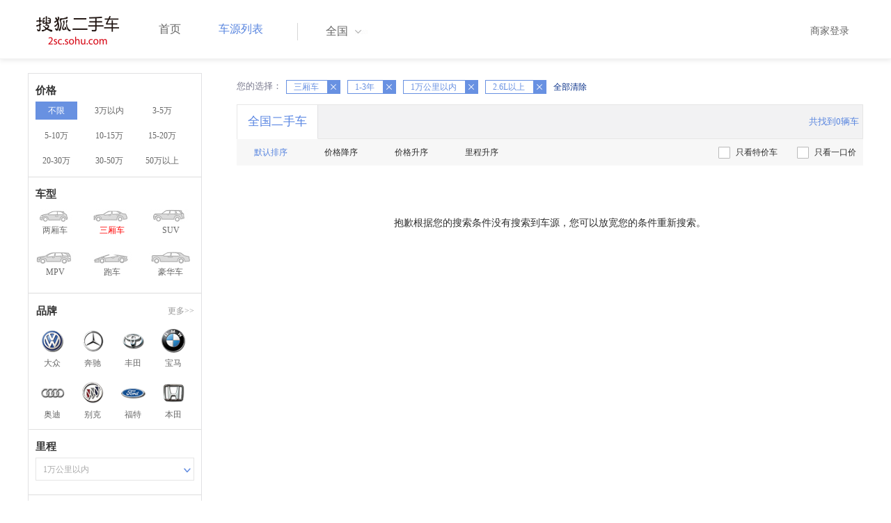

--- FILE ---
content_type: application/x-javascript
request_url: http://m3.auto.itc.cn/car/theme/2sc/wap2015/js/pro_city1228_2.js
body_size: 5294
content:
var cityProvince={hot:[{n:"全国",en:"",i:'000000'},{n:"北京",en:"bj",i:110000},{n:"上海",en:"sh",i:310000},{n:"广州",en:"gd-gz",i:440100},{n:"深圳",en:"gd-sz",i:440300},{n:"成都",en:"sc-cd",i:510100},{n:"重庆",en:"cq",i:500000},{n:"杭州",en:"zj-hz",i:330100},{n:"苏州",en:"js-suzhou",i:320500},{n:"郑州",en:"hn-zz",i:410100},{n:"武汉",en:"hubei-wx",i:420100},{n:"青岛",en:"sd-qd",i:370200},{n:"沈阳",en:"ln-sy",i:210100}],letter:[{a:[{n:"安徽",en:"ah",i:"340000",c:[{n:"合肥",en:"hf",i:"340100"},{n:"芜湖",en:"wuhu",i:"340200"},{n:"蚌埠",en:"bengbu",i:"340300"},{n:"淮南",en:"huainan",i:"340400"},{n:"马鞍山",en:"maanshan",i:"340500"},{n:"淮北",en:"huaibei",i:"340600"},{n:"铜陵",en:"tongling",i:"340700"},{n:"安庆",en:"anqing",i:"340800"},{n:"黄山",en:"huangshan",i:"341000"},{n:"滁州",en:"chuzhou",i:"341100"},{n:"阜阳",en:"fuyang",i:"341200"},{n:"宿州",en:"ahsuzhou",i:"341300"},{n:"巢湖",en:"chaohu",i:"341400"},{n:"六安",en:"liuan",i:"341500"},{n:"亳州",en:"bozhou",i:"341600"},{n:"池州",en:"chizhou",i:"341700"},{n:"宣城",en:"xuancheng",i:"341800"}]}]},{b:[{n:"北京",en:"bj",i:"110000",c:[]}]},{c:[{n:"重庆",en:"cq",i:"500000",c:[]}]},{d:[]},{e:[]},{f:[{n:"福建",en:"fj",i:"350000",c:[{n:"福州",en:"fz",i:"350100"},{n:"厦门",en:"xiamen",i:"350200"},{n:"莆田",en:"putian",i:"350300"},{n:"三明",en:"sanming",i:"350400"},{n:"泉州",en:"quanzhou",i:"350500"},{n:"漳州",en:"zhangzhou",i:"350600"},{n:"南平",en:"nanping",i:"350700"},{n:"龙岩",en:"longyan",i:"350800"},{n:"宁德",en:"ningde",i:"350900"}]}]},{g:[{n:"广东",en:"gd",i:"440000",c:[{n:"广州",en:"gz",i:"440100"},{n:"韶关",en:"shaoguan",i:"440200"},{n:"深圳",en:"sz",i:"440300"},{n:"珠海",en:"zhuhai",i:"440400"},{n:"汕头",en:"shantou",i:"440500"},{n:"佛山",en:"foshan",i:"440600"},{n:"江门",en:"jiangmen",i:"440700"},{n:"湛江",en:"zhanjiang",i:"440800"},{n:"茂名",en:"maoming",i:"440900"},{n:"肇庆",en:"zhaoqing",i:"441200"},{n:"惠州",en:"huizhou",i:"441300"},{n:"梅州",en:"meizhou",i:"441400"},{n:"汕尾",en:"shanwei",i:"441500"},{n:"河源",en:"heyuan",i:"441600"},{n:"阳江",en:"yangjiang",i:"441700"},{n:"清远",en:"qingyuan",i:"441800"},{n:"东莞",en:"dongguan",i:"441900"},{n:"中山",en:"zhongshan",i:"442000"},{n:"潮州",en:"chaozhou",i:"445100"},{n:"揭阳",en:"jieyang",i:"445200"},{n:"云浮",en:"yunfu",i:"445300"}]},{n:"广西",en:"gx",i:"450000",c:[{n:"南宁",en:"nn",i:"450100"},{n:"柳州",en:"liuzhou",i:"450200"},{n:"桂林",en:"guilin",i:"450300"},{n:"梧州",en:"wuzhou",i:"450400"},{n:"北海",en:"beihai",i:"450500"},{n:"防城港",en:"fangchenggang",i:"450600"},{n:"钦州",en:"qinzhou",i:"450700"},{n:"贵港",en:"guigang",i:"450800"},{n:"玉林",en:"yulinshi",i:"450900"},{n:"百色",en:"baise",i:"451000"},{n:"贺州",en:"hezhou",i:"451100"},{n:"河池",en:"hechi",i:"451200"},{n:"来宾",en:"laibin",i:"451300"},{n:"崇左",en:"chongzuo",i:"451400"}]},{n:"贵州",en:"guizhou",i:"520000",c:[{n:"贵阳",en:"gy",i:"520100"},{n:"六盘水",en:"liupanshui",i:"520200"},{n:"遵义",en:"zunyi",i:"520300"},{n:"安顺",en:"anshun",i:"520400"},{n:"铜仁",en:"tongren",i:"522200"},{n:"黔西南",en:"qxnbyzmz",i:"522300"},{n:"毕节",en:"bijie",i:"522400"},{n:"黔东南",en:"qdnmzdz",i:"522600"},{n:"黔南",en:"qnbyzmz",i:"522700"}]},{n:"甘肃",en:"gs",i:"620000",c:[{n:"兰州",en:"lz",i:"620100"},{n:"嘉峪关",en:"jiayuguan",i:"620200"},{n:"金昌",en:"jinchang",i:"620300"},{n:"白银",en:"baiyin",i:"620400"},{n:"天水",en:"tianshui",i:"620500"},{n:"武威",en:"wuwei",i:"620600"},{n:"张掖",en:"zhangye",i:"620700"},{n:"平凉",en:"pingliang",i:"620800"},{n:"酒泉",en:"jiuquan",i:"620900"},{n:"庆阳",en:"qingyang",i:"621000"},{n:"定西",en:"dingxi",i:"621100"},{n:"陇南",en:"longnan",i:"621200"},{n:"临夏",en:"lxhz",i:"622900"},{n:"甘南",en:"gnzz",i:"623000"}]}]},{h:[{n:"河北",en:"hb",i:"130000",c:[{n:"石家庄",en:"sjz",i:"130100"},{n:"唐山",en:"tangshan",i:"130200"},{n:"秦皇岛",en:"qinhuangdao",i:"130300"},{n:"邯郸",en:"handan",i:"130400"},{n:"邢台",en:"xingtai",i:"130500"},{n:"保定",en:"baoding",i:"130600"},{n:"张家口",en:"zhangjiakou",i:"130700"},{n:"承德",en:"chengde",i:"130800"},{n:"沧州",en:"cangzhou",i:"130900"},{n:"廊坊",en:"langfang",i:"131000"},{n:"衡水",en:"hengshui",i:"131100"}]},{n:"黑龙江",en:"hlj",i:"230000",c:[{n:"哈尔滨",en:"hrb",i:"230100"},{n:"齐齐哈尔",en:"qiqihaer",i:"230200"},{n:"鸡西",en:"jixi",i:"230300"},{n:"鹤岗",en:"hegang",i:"230400"},{n:"双鸭山",en:"shuangyashan",i:"230500"},{n:"大庆",en:"daqing",i:"230600"},{n:"伊春",en:"yichunshi",i:"230700"},{n:"佳木斯",en:"jiamusi",i:"230800"},{n:"七台河",en:"qitaihe",i:"230900"},{n:"牡丹江",en:"mudanjiang",i:"231000"},{n:"黑河",en:"heihe",i:"231100"},{n:"绥化",en:"suihua",i:"231200"},{n:"大兴安岭",en:"dxaldq",i:"232700"}]},{n:"河南",en:"hn",i:"410000",c:[{n:"郑州",en:"zz",i:"410100"},{n:"开封",en:"kaifeng",i:"410200"},{n:"洛阳",en:"luoyang",i:"410300"},{n:"平顶山",en:"pingdingshan",i:"410400"},{n:"安阳",en:"anyang",i:"410500"},{n:"鹤壁",en:"hebi",i:"410600"},{n:"新乡",en:"xinxiang",i:"410700"},{n:"焦作",en:"jiaozuo",i:"410800"},{n:"濮阳",en:"puyang",i:"410900"},{n:"许昌",en:"xuchang",i:"411000"},{n:"漯河",en:"luohe",i:"411100"},{n:"三门峡",en:"sanmenxia",i:"411200"},{n:"南阳",en:"nanyang",i:"411300"},{n:"商丘",en:"shangqiu",i:"411400"},{n:"信阳",en:"xinyang",i:"411500"},{n:"周口",en:"zhoukou",i:"411600"},{n:"驻马店",en:"zhumadian",i:"411700"}]},{n:"湖北",en:"hubei",i:"420000",c:[{n:"武汉",en:"wx",i:"420100"},{n:"黄石",en:"huangshi",i:"420200"},{n:"十堰",en:"shiyan",i:"420300"},{n:"宜昌",en:"yichang",i:"420500"},{n:"襄樊",en:"xiangfan",i:"420600"},{n:"鄂州",en:"ezhou",i:"420700"},{n:"荆门",en:"jingmen",i:"420800"},{n:"孝感",en:"xiaogan",i:"420900"},{n:"荆州",en:"jingzhou",i:"421000"},{n:"黄冈",en:"huanggang",i:"421100"},{n:"咸宁",en:"xianning",i:"421200"},{n:"随州",en:"suizhou",i:"421300"},{n:"恩施",en:"estjzmz",i:"422800"},{n:"仙桃",en:"xiantao",i:"429004"},{n:"潜江",en:"hbqianjiang",i:"429005"},{n:"天门",en:"tianmen",i:"429006"}]},{n:"湖南",en:"hunan",i:"430000",c:[{n:"长沙",en:"cs",i:"430100"},{n:"株洲",en:"zhuzhou",i:"430200"},{n:"湘潭",en:"xiangtan",i:"430300"},{n:"衡阳",en:"hengyang",i:"430400"},{n:"邵阳",en:"shaoyang",i:"430500"},{n:"岳阳",en:"yueyang",i:"430600"},{n:"常德",en:"changde",i:"430700"},{n:"张家界",en:"zhangjiajie",i:"430800"},{n:"益阳",en:"yiyang",i:"430900"},{n:"郴州",en:"chenzhou",i:"431000"},{n:"永州",en:"yongzhou",i:"431100"},{n:"怀化",en:"huaihua",i:"431200"},{n:"娄底",en:"loudi",i:"431300"},{n:"湘西",en:"xxtjzmz",i:"433100"}]},{n:"海南",en:"hainan",i:"460000",c:[{n:"海口",en:"haikou",i:"460100"},{n:"三亚",en:"sanya",i:"460200"},{n:"五指山",en:"wuzhishan",i:"469001"},{n:"琼海",en:"qionghai",i:"469002"},{n:"儋州",en:"danzhou",i:"469003"},{n:"文昌",en:"wenchang",i:"469005"},{n:"万宁",en:"wanning",i:"469006"},{n:"东方",en:"dongfang",i:"469007"},{n:"定安",en:"dingan",i:"469025"},{n:"屯昌",en:"tunchang",i:"469026"},{n:"澄迈",en:"chengmai",i:"469027"},{n:"临高",en:"lingao",i:"469028"},{n:"白沙",en:"bslz",i:"469030"},{n:"昌江",en:"cjlz",i:"469031"},{n:"乐东",en:"ldlz",i:"469033"},{n:"陵水",en:"lslz",i:"469034"},{n:"保亭",en:"btlzmz",i:"469035"},{n:"琼中",en:"qzlzmz",i:"469036"},{n:"西沙",en:"xisha",i:"469037"},{n:"南沙",en:"nansha",i:"469038"}]}]},{i:[]},{j:[{n:"吉林",en:"jl",i:"220000",c:[{n:"长春",en:"cc",i:"220100"},{n:"吉林市",en:"jilin",i:"220200"},{n:"四平",en:"siping",i:"220300"},{n:"辽源",en:"liaoyuan",i:"220400"},{n:"通化",en:"tonghua",i:"220500"},{n:"白山",en:"baishan",i:"220600"},{n:"松原",en:"songyuan",i:"220700"},{n:"白城",en:"baicheng",i:"220800"},{n:"延边",en:"ybcxz",i:"222400"}]},{n:"江苏",en:"js",i:"320000",c:[{n:"南京",en:"nj",i:"320100"},{n:"无锡",en:"wuxi",i:"320200"},{n:"徐州",en:"xuzhou",i:"320300"},{n:"常州",en:"changzhou",i:"320400"},{n:"苏州",en:"suzhou",i:"320500"},{n:"南通",en:"nantong",i:"320600"},{n:"连云港",en:"lianyungang",i:"320700"},{n:"淮安",en:"huaian",i:"320800"},{n:"盐城",en:"yancheng",i:"320900"},{n:"扬州",en:"yangzhou",i:"321000"},{n:"镇江",en:"zhenjiang",i:"321100"},{n:"泰州",en:"jstaizhou",i:"321200"},{n:"宿迁",en:"suqian",i:"321300"}]},{n:"江西",en:"jx",i:"360000",c:[{n:"南昌",en:"nc",i:"360100"},{n:"景德镇",en:"jingdezhen",i:"360200"},{n:"萍乡",en:"pingxiang",i:"360300"},{n:"九江",en:"jiujiang",i:"360400"},{n:"新余",en:"xinyu",i:"360500"},{n:"鹰潭",en:"yingtan",i:"360600"},{n:"赣州",en:"ganzhou",i:"360700"},{n:"吉安",en:"jian",i:"360800"},{n:"宜春",en:"yichun",i:"360900"},{n:"抚州",en:"fuzhou",i:"361000"},{n:"上饶",en:"shangrao",i:"361100"}]}]},{k:[]},{l:[{n:"辽宁",en:"ln",i:"210000",c:[{n:"沈阳",en:"sy",i:"210100"},{n:"大连",en:"dl",i:"210200"},{n:"鞍山",en:"anshan",i:"210300"},{n:"抚顺",en:"fushun",i:"210400"},{n:"本溪",en:"benxi",i:"210500"},{n:"丹东",en:"dandong",i:"210600"},{n:"锦州",en:"jinzhou",i:"210700"},{n:"营口",en:"yingkou",i:"210800"},{n:"阜新",en:"fuxin",i:"210900"},{n:"辽阳",en:"liaoyang",i:"211000"},{n:"盘锦",en:"panjin",i:"211100"},{n:"铁岭",en:"tieling",i:"211200"},{n:"朝阳市",en:"chaoyangshi",i:"211300"},{n:"葫芦岛",en:"huludao",i:"211400"}]}]},{m:[]},{n:[{n:"内蒙古",en:"nmg",i:"150000",c:[{n:"呼和浩特",en:"hhht",i:"150100"},{n:"包头",en:"baotou",i:"150200"},{n:"乌海",en:"wuhai",i:"150300"},{n:"赤峰",en:"chifeng",i:"150400"},{n:"通辽",en:"tongliao",i:"150500"},{n:"鄂尔多斯",en:"eerduosi",i:"150600"},{n:"呼伦贝尔",en:"hulunbeier",i:"150700"},{n:"巴彦淖尔",en:"bayannaoer",i:"150800"},{n:"乌兰察布",en:"wulanchabu",i:"150900"},{n:"兴安盟",en:"xinganmeng",i:"152200"},{n:"锡林郭勒",en:"xilinguolemeng",i:"152500"},{n:"阿拉善盟",en:"alashanmeng",i:"152900"}]},{n:"宁夏",en:"nx",i:"640000",c:[{n:"银川",en:"yc",i:"640100"},{n:"石嘴山",en:"shizuishan",i:"640200"},{n:"吴忠",en:"wuzhong",i:"640300"},{n:"固原",en:"guyuan",i:"640400"},{n:"中卫",en:"zhongwei",i:"640500"}]}]},{o:[]},{p:[]},{q:[{n:"青海",en:"qh",i:"630000",c:[{n:"西宁",en:"xn",i:"630100"},{n:"海东",en:"haidong",i:"632100"},{n:"海北",en:"hbzz",i:"632200"},{n:"黄南",en:"huangnanzz",i:"632300"},{n:"海南",en:"hnzz",i:"632500"},{n:"果洛",en:"glzz",i:"632600"},{n:"玉树",en:"yszz",i:"632700"},{n:"海西",en:"hxmg",i:"632800"}]}]},{r:[]},{s:[{n:"山西",en:"shanxi",i:"140000",c:[{n:"太原",en:"ty",i:"140100"},{n:"大同",en:"datong",i:"140200"},{n:"阳泉",en:"yangquan",i:"140300"},{n:"长治",en:"changzhi",i:"140400"},{n:"晋城",en:"jincheng",i:"140500"},{n:"朔州",en:"shuozhou",i:"140600"},{n:"晋中",en:"jinzhong",i:"140700"},{n:"运城",en:"yuncheng",i:"140800"},{n:"忻州",en:"xinzhou",i:"140900"},{n:"临汾",en:"linfen",i:"141000"},{n:"吕梁",en:"lvliang",i:"141100"}]},{n:"上海",en:"sh",i:"310000",c:[]},{n:"山东",en:"sd",i:"370000",c:[{n:"济南",en:"jn",i:"370100"},{n:"青岛",en:"qd",i:"370200"},{n:"淄博",en:"zibo",i:"370300"},{n:"枣庄",en:"zaozhuang",i:"370400"},{n:"东营",en:"dongying",i:"370500"},{n:"烟台",en:"yantai",i:"370600"},{n:"潍坊",en:"weifang",i:"370700"},{n:"济宁",en:"jining",i:"370800"},{n:"泰安",en:"taian",i:"370900"},{n:"威海",en:"weihai",i:"371000"},{n:"日照",en:"rizhao",i:"371100"},{n:"莱芜",en:"laiwu",i:"371200"},{n:"临沂",en:"linyi",i:"371300"},{n:"德州",en:"dezhou",i:"371400"},{n:"聊城",en:"liaocheng",i:"371500"},{n:"滨州",en:"binzhou",i:"371600"},{n:"菏泽",en:"heze",i:"371700"}]},{n:"四川",en:"sc",i:"510000",c:[{n:"成都",en:"cd",i:"510100"},{n:"自贡",en:"zigong",i:"510300"},{n:"攀枝花",en:"panzhihua",i:"510400"},{n:"泸州",en:"luzhou",i:"510500"},{n:"德阳",en:"deyang",i:"510600"},{n:"绵阳",en:"mianyang",i:"510700"},{n:"广元",en:"guangyuan",i:"510800"},{n:"遂宁",en:"suining",i:"510900"},{n:"内江",en:"neijiang",i:"511000"},{n:"乐山",en:"leshan",i:"511100"},{n:"南充",en:"nanchong",i:"511300"},{n:"眉山",en:"meishan",i:"511400"},{n:"宜宾",en:"yibin",i:"511500"},{n:"广安",en:"guangan",i:"511600"},{n:"达州",en:"dazhou",i:"511700"},{n:"雅安",en:"yaan",i:"511800"},{n:"巴中",en:"bazhong",i:"511900"},{n:"资阳",en:"ziyang",i:"512000"},{n:"阿坝",en:"abzzqz",i:"513200"},{n:"甘孜",en:"gzzz",i:"513300"},{n:"凉山",en:"lsyz",i:"513400"}]},{n:"陕西",en:"sx",i:"610000",c:[{n:"西安",en:"xa",i:"610100"},{n:"铜川",en:"tongchuan",i:"610200"},{n:"宝鸡",en:"baoji",i:"610300"},{n:"咸阳",en:"xianyang",i:"610400"},{n:"渭南",en:"weinan",i:"610500"},{n:"延安",en:"yanan",i:"610600"},{n:"汉中",en:"hanzhong",i:"610700"},{n:"榆林",en:"yulin",i:"610800"},{n:"安康",en:"ankang",i:"610900"},{n:"商洛",en:"shangluo",i:"611000"}]}]},{t:[{n:"天津",en:"tj",i:"120000",c:[]}]},{u:[]},{v:[]},{w:[]},{x:[{n:"西藏",en:"xz",i:"540000",c:[{n:"拉萨",en:"lasa",i:"540100"},{n:"昌都",en:"changdou",i:"542100"},{n:"山南",en:"shannan",i:"542200"},{n:"日喀则",en:"rikaze",i:"542300"},{n:"那曲",en:"neiqu",i:"542400"},{n:"阿里",en:"ali",i:"542500"},{n:"林芝",en:"linzhi",i:"542600"}]},{n:"新疆",en:"xj",i:"650000",c:[{n:"乌鲁木齐",en:"wlmq",i:"650100"},{n:"克拉玛依",en:"kelamayi",i:"650200"},{n:"吐鲁番",en:"tulufan",i:"652100"},{n:"哈密",en:"hami",i:"652200"},{n:"昌吉",en:"cjhz",i:"652300"},{n:"博尔塔拉",en:"betlmg",i:"652700"},{n:"巴音郭楞",en:"byglmg",i:"652800"},{n:"阿克苏",en:"akesu",i:"652900"},{n:"克孜勒苏",en:"kzlskekz",i:"653000"},{n:"喀什",en:"kashen",i:"653100"},{n:"和田",en:"hetian",i:"653200"},{n:"伊犁",en:"ylhsk",i:"654000"},{n:"塔城",en:"tacheng",i:"654200"},{n:"阿勒泰",en:"aletai",i:"654300"},{n:"石河子",en:"shihezi",i:"659001"},{n:"阿拉尔",en:"alaer",i:"659002"},{n:"图木舒克",en:"tumushuke",i:"659003"},{n:"五家渠",en:"wujiaqu",i:"659004"}]}]},{y:[{n:"云南",en:"yn",i:"530000",c:[{n:"昆明",en:"km",i:"530100"},{n:"曲靖",en:"qujing",i:"530300"},{n:"玉溪",en:"yuxi",i:"530400"},{n:"保山",en:"baoshanshi",i:"530500"},{n:"昭通",en:"zhaotong",i:"530600"},{n:"丽江",en:"lijiang",i:"530700"},{n:"思茅",en:"simao",i:"530800"},{n:"临沧",en:"lincang",i:"530900"},{n:"楚雄",en:"cxyz",i:"532300"},{n:"红河",en:"hhhnzyz",i:"532500"},{n:"文山",en:"wszzmz",i:"532600"},{n:"西双版纳",en:"xsbndz",i:"532800"},{n:"大理",en:"dlbz",i:"532900"},{n:"德宏",en:"dhdzjpz",i:"533100"},{n:"怒江",en:"njlsz",i:"533300"},{n:"迪庆",en:"dqzz",i:"533400"}]}]},{z:[{n:"浙江",en:"zj",i:"330000",c:[{n:"杭州",en:"hz",i:"330100"},{n:"宁波",en:"ningbo",i:"330200"},{n:"温州",en:"wenzhou",i:"330300"},{n:"嘉兴",en:"jiaxing",i:"330400"},{n:"湖州",en:"huzhou",i:"330500"},{n:"绍兴",en:"shaoxing",i:"330600"},{n:"金华",en:"jinhua",i:"330700"},{n:"衢州",en:"quzhou",i:"330800"},{n:"舟山",en:"zhoushan",i:"330900"},{n:"台州",en:"taizhou",i:"331000"},{n:"丽水",en:"lishui",i:"331100"}]}]}]};